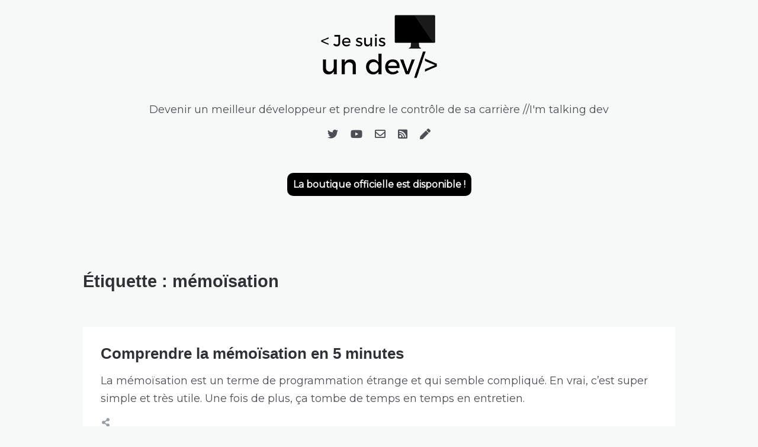

--- FILE ---
content_type: text/html; charset=UTF-8
request_url: https://www.jesuisundev.com/tag/memoisation/
body_size: 6563
content:
<!doctype html>
<html lang="fr-FR">
<head>
	<meta charset="UTF-8">
	<meta http-equiv="X-UA-Compatible" content="IE=edge">
	<meta name="viewport" content="width=device-width, initial-scale=1, shrink-to-fit=no">

	<link rel="profile" href="https://gmpg.org/xfn/11">
	<link rel="pingback" href="">
	<link href="https://fonts.googleapis.com/css?family=Montserrat&display=swap" rel="stylesheet">

	<meta name='robots' content='index, follow, max-image-preview:large, max-snippet:-1, max-video-preview:-1'/>

	<!-- This site is optimized with the Yoast SEO plugin v21.8.1 - https://yoast.com/wordpress/plugins/seo/ -->
	<link media="all" href="https://www.jesuisundev.com/wp-content/cache/autoptimize/css/autoptimize_e42919783e8ae8eefa345238c0246fdc.css" rel="stylesheet"><title>mémoïsation Archives - Je suis un dev</title>
	<link rel="canonical" href="https://www.jesuisundev.com/tag/memoisation/"/>
	<meta property="og:locale" content="fr_FR"/>
	<meta property="og:type" content="article"/>
	<meta property="og:title" content="mémoïsation Archives - Je suis un dev"/>
	<meta property="og:url" content="https://www.jesuisundev.com/tag/memoisation/"/>
	<meta property="og:site_name" content="Je suis un dev"/>
	<meta name="twitter:card" content="summary_large_image"/>
	<script type="application/ld+json" class="yoast-schema-graph">{"@context":"https://schema.org","@graph":[{"@type":"CollectionPage","@id":"https://www.jesuisundev.com/tag/memoisation/","url":"https://www.jesuisundev.com/tag/memoisation/","name":"mémoïsation Archives - Je suis un dev","isPartOf":{"@id":"https://www.jesuisundev.com/#website"},"primaryImageOfPage":{"@id":"https://www.jesuisundev.com/tag/memoisation/#primaryimage"},"image":{"@id":"https://www.jesuisundev.com/tag/memoisation/#primaryimage"},"thumbnailUrl":"https://www.jesuisundev.com/wp-content/uploads/https://i.imgur.com/eNsUnv6.jpg","breadcrumb":{"@id":"https://www.jesuisundev.com/tag/memoisation/#breadcrumb"},"inLanguage":"fr-FR"},{"@type":"ImageObject","inLanguage":"fr-FR","@id":"https://www.jesuisundev.com/tag/memoisation/#primaryimage","url":"https://www.jesuisundev.com/wp-content/uploads/https://i.imgur.com/eNsUnv6.jpg","contentUrl":"https://www.jesuisundev.com/wp-content/uploads/https://i.imgur.com/eNsUnv6.jpg","width":"1280","height":"720","caption":"Comprendre la mémoïsation en 5 minutes"},{"@type":"BreadcrumbList","@id":"https://www.jesuisundev.com/tag/memoisation/#breadcrumb","itemListElement":[{"@type":"ListItem","position":1,"name":"Home","item":"https://www.jesuisundev.com/"},{"@type":"ListItem","position":2,"name":"mémoïsation"}]},{"@type":"WebSite","@id":"https://www.jesuisundev.com/#website","url":"https://www.jesuisundev.com/","name":"Je suis un dev","description":"Devenir un meilleur développeur et prendre le contrôle de sa carrière","publisher":{"@id":"https://www.jesuisundev.com/#organization"},"potentialAction":[{"@type":"SearchAction","target":{"@type":"EntryPoint","urlTemplate":"https://www.jesuisundev.com/?s={search_term_string}"},"query-input":"required name=search_term_string"}],"inLanguage":"fr-FR"},{"@type":"Organization","@id":"https://www.jesuisundev.com/#organization","name":"Je suis un dev","url":"https://www.jesuisundev.com/","logo":{"@type":"ImageObject","inLanguage":"fr-FR","@id":"https://www.jesuisundev.com/#/schema/logo/image/","url":"https://www.jesuisundev.com/wp-content/uploads/2020/03/cropped-cropped-cropped-jesuisundev_logo_black.png","contentUrl":"https://www.jesuisundev.com/wp-content/uploads/2020/03/cropped-cropped-cropped-jesuisundev_logo_black.png","width":200,"height":113,"caption":"Je suis un dev"},"image":{"@id":"https://www.jesuisundev.com/#/schema/logo/image/"}}]}</script>
	<!-- / Yoast SEO plugin. -->


<link rel='dns-prefetch' href='//cdnjs.cloudflare.com'/>
<link rel="alternate" type="application/rss+xml" title="Je suis un dev &raquo; Flux" href="https://www.jesuisundev.com/feed/"/>
<link rel="alternate" type="application/rss+xml" title="Je suis un dev &raquo; Flux des commentaires" href="https://www.jesuisundev.com/comments/feed/"/>
<link rel="alternate" type="application/rss+xml" title="Je suis un dev &raquo; Flux de l’étiquette mémoïsation" href="https://www.jesuisundev.com/tag/memoisation/feed/"/>
<script type="text/javascript">window._wpemojiSettings={"baseUrl":"https:\/\/s.w.org\/images\/core\/emoji\/14.0.0\/72x72\/","ext":".png","svgUrl":"https:\/\/s.w.org\/images\/core\/emoji\/14.0.0\/svg\/","svgExt":".svg","source":{"concatemoji":"https:\/\/www.jesuisundev.com\/wp-includes\/js\/wp-emoji-release.min.js?ver=6.2.7"}};!function(e,a,t){var n,r,o,i=a.createElement("canvas"),p=i.getContext&&i.getContext("2d");function s(e,t){p.clearRect(0,0,i.width,i.height),p.fillText(e,0,0);e=i.toDataURL();return p.clearRect(0,0,i.width,i.height),p.fillText(t,0,0),e===i.toDataURL()}function c(e){var t=a.createElement("script");t.src=e,t.defer=t.type="text/javascript",a.getElementsByTagName("head")[0].appendChild(t)}for(o=Array("flag","emoji"),t.supports={everything:!0,everythingExceptFlag:!0},r=0;r<o.length;r++)t.supports[o[r]]=function(e){if(p&&p.fillText)switch(p.textBaseline="top",p.font="600 32px Arial",e){case"flag":return s("\ud83c\udff3\ufe0f\u200d\u26a7\ufe0f","\ud83c\udff3\ufe0f\u200b\u26a7\ufe0f")?!1:!s("\ud83c\uddfa\ud83c\uddf3","\ud83c\uddfa\u200b\ud83c\uddf3")&&!s("\ud83c\udff4\udb40\udc67\udb40\udc62\udb40\udc65\udb40\udc6e\udb40\udc67\udb40\udc7f","\ud83c\udff4\u200b\udb40\udc67\u200b\udb40\udc62\u200b\udb40\udc65\u200b\udb40\udc6e\u200b\udb40\udc67\u200b\udb40\udc7f");case"emoji":return!s("\ud83e\udef1\ud83c\udffb\u200d\ud83e\udef2\ud83c\udfff","\ud83e\udef1\ud83c\udffb\u200b\ud83e\udef2\ud83c\udfff")}return!1}(o[r]),t.supports.everything=t.supports.everything&&t.supports[o[r]],"flag"!==o[r]&&(t.supports.everythingExceptFlag=t.supports.everythingExceptFlag&&t.supports[o[r]]);t.supports.everythingExceptFlag=t.supports.everythingExceptFlag&&!t.supports.flag,t.DOMReady=!1,t.readyCallback=function(){t.DOMReady=!0},t.supports.everything||(n=function(){t.readyCallback()},a.addEventListener?(a.addEventListener("DOMContentLoaded",n,!1),e.addEventListener("load",n,!1)):(e.attachEvent("onload",n),a.attachEvent("onreadystatechange",function(){"complete"===a.readyState&&t.readyCallback()})),(e=t.source||{}).concatemoji?c(e.concatemoji):e.wpemoji&&e.twemoji&&(c(e.twemoji),c(e.wpemoji)))}(window,document,window._wpemojiSettings);</script>

	













<script type='text/javascript' src='https://cdnjs.cloudflare.com/ajax/libs/jquery/1.12.4/jquery.min.js?ver=1.12.4' id='jquery-js'></script>


<link rel="https://api.w.org/" href="https://www.jesuisundev.com/wp-json/"/><link rel="alternate" type="application/json" href="https://www.jesuisundev.com/wp-json/wp/v2/tags/345"/><link rel="EditURI" type="application/rsd+xml" title="RSD" href="https://www.jesuisundev.com/xmlrpc.php?rsd"/>
<link rel="wlwmanifest" type="application/wlwmanifest+xml" href="https://www.jesuisundev.com/wp-includes/wlwmanifest.xml"/>
<meta name="generator" content="WordPress 6.2.7"/>
<link rel="icon" href="https://www.jesuisundev.com/wp-content/uploads/2020/03/cropped-favicon-32x32-1-32x32.png" sizes="32x32"/>
<link rel="icon" href="https://www.jesuisundev.com/wp-content/uploads/2020/03/cropped-favicon-32x32-1-192x192.png" sizes="192x192"/>
<link rel="apple-touch-icon" href="https://www.jesuisundev.com/wp-content/uploads/2020/03/cropped-favicon-32x32-1-180x180.png"/>
<meta name="msapplication-TileImage" content="https://www.jesuisundev.com/wp-content/uploads/2020/03/cropped-favicon-32x32-1-270x270.png"/>
		
			<!-- Global site tag (gtag.js) - Google Analytics -->
	<script async src="https://www.googletagmanager.com/gtag/js?id=G-JMRJ6H3MMW"></script>
	<script>window.dataLayer=window.dataLayer||[];function gtag(){dataLayer.push(arguments);}gtag('js',new Date());gtag('config','G-JMRJ6H3MMW');</script>
  <script async src="https://pagead2.googlesyndication.com/pagead/js/adsbygoogle.js"></script>
      <script id="mcjs">!function(c,h,i,m,p){m=c.createElement(h),p=c.getElementsByTagName(h)[0],m.async=1,m.src=i,p.parentNode.insertBefore(m,p)}(document,"script","https://chimpstatic.com/mcjs-connected/js/users/af8f0e1557f3b5a49eaa8ecc8/d49c96a6115368969447dbfdf.js");</script>
  <script src="https://www.jesuisundev.com/wp-content/cache/autoptimize/js/autoptimize_48090441f79473b40c4994bb31cfdeab.js"></script></head>

<body data-rsssl=1 class="archive tag tag-memoisation tag-345 wp-custom-logo wp-embed-responsive">


<!-- header (type 2) -->
<header id="bwp-header" class="bwp-header-two-rows">

	<!-- row 1 - logo container -->
	<div class="bwp-header-logo-row">
		<div class="container">
			<div class="bwp-header-logo-row-container clearfix">

				
					<!-- logo (image) -->
					<div id="bwp-custom-logo" class="bwp-logo-container bwp-logo-image-container" data-logo-url="https://www.jesuisundev.com/wp-content/uploads/2020/03/cropped-cropped-cropped-jesuisundev_logo_black.png" data-dark-logo-url="https://www.jesuisundev.com/wp-content/uploads/2020/03/cropped-jesuisundev_logo_white-1.png" data-logo-alt="Je suis un dev">

						<a href="https://www.jesuisundev.com/" class="custom-logo-link" rel="home"><noscript><img width="200" height="113" src="https://www.jesuisundev.com/wp-content/uploads/2020/03/cropped-cropped-cropped-jesuisundev_logo_black.png" class="custom-logo" alt="Je suis un dev" decoding="async"/></noscript><img width="200" height="113" src='data:image/svg+xml,%3Csvg%20xmlns=%22http://www.w3.org/2000/svg%22%20viewBox=%220%200%20200%20113%22%3E%3C/svg%3E' data-src="https://www.jesuisundev.com/wp-content/uploads/2020/03/cropped-cropped-cropped-jesuisundev_logo_black.png" class="lazyload custom-logo" alt="Je suis un dev" decoding="async"/></a>
					</div>
					<!-- end: logo -->

									<br><br>
 				<span>
					              					Devenir un meilleur développeur et prendre le contrôle de sa carrière            				              					//I'm talking dev
            								</span>
				<br><br>
<!-- twitter -->
<a style="padding: 10px 8px;" href="https://twitter.com/jesuisundev" target="_blank" rel="noopener">
    <i class="fab fa-twitter"></i>
</a>
<!-- youtube -->
<a style="padding: 10px 8px;" href="https://www.youtube.com/channel/UCo0zOE8DcrRGbwvr4Q_eMsQ" target="_blank" rel="noopener">
    <i class="fab fa-youtube"></i>
</a>
<!-- newsletter -->
<a style="padding: 10px 8px;" href="https://mailchi.mp/cd56da97d52e/jesuisundev" rel="noopener" target="_blank">
    <i class="far fa-envelope"></i>
</a>
<!-- rss -->
<a style="padding: 10px 8px;" href="https://www.jesuisundev.com/feed/" target="_blank" rel="noopener">
    <i class="fas fa-rss-square"></i>
</a>
<!-- mail-->
<a style="padding: 10px 8px;" href="/cdn-cgi/l/email-protection#640500090d0a240e0117110d17110a0001124a070b09" rel="noopener">
    <i class="fas fa-pen"></i>
</a>
          <br/><br/><br/><br/>
          <a href="https://www.jesuisundev.com/boutique/" class="boutique">La boutique officielle est disponible !</a>
          <br/><br/><br/><br/>
        			</div>
		</div>
	</div>
	<!-- end: row 1 - logo container -->

	<!-- row 2 - navigation container -->
	<div class="bwp-header-nav-row">
		<div class="container">
			<div class="bwp-header-nav-row-container clearfix">

				
			</div>
		</div>
	</div>
	<!-- end: row 2 - navigation container -->

</header>
<!-- end: header -->

<!-- blog posts -->


<section id="bwp-posts">
	<div class="container">

		
		<!-- posts container -->
		<div class="bwp-posts-container">

			
			<!-- archive heading (category/tag page) -->
			<div class="bwp-archive-heading-container">
				<h1 class="bwp-archive-title">
					Étiquette : <span>mémoïsation</span>				</h1>
							</div>
			<!-- end: archive heading -->

			
			<div class="bwp-list-container" role="main">

				<div class="bwp-col-3-default"></div><!-- default columnWidth -->

				
<!-- post - standard format -->
<article id="bwp-post-11661" class="post-11661 post type-post status-publish format-standard has-post-thumbnail hentry category-algorithme category-comprendre category-developpement category-developpeur category-developpeuse category-technique tag-algorithme tag-developpement tag-developpeur tag-developpeuse tag-memoisation ">
	<div class="bwp-post-wrap">

		
		
		<!-- content -->
		<div class="bwp-post-content">
			
		<!-- date -->
		<div class="bwp-post-date">
							<a href="https://www.jesuisundev.com/2020/08/10/">
					<span class="date updated">10 août 2020</span>
				</a>
					</div>
		<!-- end: date -->

		
			<!-- title -->
			<h3 class="bwp-post-title entry-title">
									<a href="https://www.jesuisundev.com/comprendre-la-memoisation-en-5-minutes/">Comprendre la mémoïsation en 5 minutes</a>
							</h3>
			<!-- end: title -->

			
			<!-- excerpt -->
			<div class="bwp-post-excerpt entry-content">
				<p>La mémoïsation est un terme de programmation étrange et qui semble compliqué. En vrai, c&rsquo;est super simple et très utile. Une fois de plus, ça tombe de temps en temps en entretien. </p>
			</div>
			<!-- end: excerpt -->

			
			<!-- author and icons -->
			<div class="clearfix">

				
		<!-- author -->
		<div class="bwp-post-author">
							<figure class="bwp-post-author-avatar">
					<a href="https://www.jesuisundev.com/author/vooodoo/" title="Posted by jesuisundev">
						<noscript><img alt='jesuisundev' src='https://secure.gravatar.com/avatar/ec6889c543b03b45a9a37076791dbe30?s=72&#038;r=g' srcset='https://secure.gravatar.com/avatar/ec6889c543b03b45a9a37076791dbe30?s=144&#038;r=g 2x' class='avatar avatar-72 photo' height='72' width='72' decoding='async'/></noscript><img alt='jesuisundev' src='data:image/svg+xml,%3Csvg%20xmlns=%22http://www.w3.org/2000/svg%22%20viewBox=%220%200%2072%2072%22%3E%3C/svg%3E' data-src='https://secure.gravatar.com/avatar/ec6889c543b03b45a9a37076791dbe30?s=72&#038;r=g' data-srcset='https://secure.gravatar.com/avatar/ec6889c543b03b45a9a37076791dbe30?s=144&#038;r=g 2x' class='lazyload avatar avatar-72 photo' height='72' width='72' decoding='async'/>						<div class="bwp-avatar-bg-overlay"></div>
					</a>
				</figure>
						<div class="bwp-post-author-name">
				<a href="https://www.jesuisundev.com/author/vooodoo/" title="Posted by jesuisundev" rel="author">
					<span class="vcard author">
						<span class="fn">jesuisundev</span>
					</span>
				</a>
			</div>
		</div>
		<!-- end: author -->

		
				<!-- icons -->
				<div class="bwp-post-icons bwp-no-post-author">

					
					
	<!-- share -->
	<div class="bwp-post-share">
		<a href="#" rel="nofollow" class="bwp-post-share-icon">
			<i class="fas fa-share-alt"></i>
		</a>
		<div class="bwp-post-share-list-wrap">
			<ul class="bwp-post-share-list list-unstyled clearfix">
				<!-- twitter -->
				<li>
					<a href="https://twitter.com/share?url=https://www.jesuisundev.com/comprendre-la-memoisation-en-5-minutes/&text=Comprendre la mémoïsation en 5 minutes" rel="nofollow noopener" target="_blank" class="bwp-twitter-share" onclick="window.open('https://twitter.com/share?url=https://www.jesuisundev.com/comprendre-la-memoisation-en-5-minutes/&text=Comprendre la mémoïsation en 5 minutes', 'Twitter', 'width=700,height=500,left='+(screen.availWidth/2-350)+',top='+(screen.availHeight/2-250)+''); return false;">
						<i class="fab fa-twitter"></i>
					</a>
				</li>
				<!-- end: twitter -->
				<!-- facebook -->
				<li>
					<a href="https://www.facebook.com/sharer.php?u=https://www.jesuisundev.com/comprendre-la-memoisation-en-5-minutes/&t=Comprendre%20la%20m%C3%A9mo%C3%AFsation%20en%205%20minutes" rel="nofollow noopener" target="_blank" class="bwp-facebook-share" onclick="window.open('https://www.facebook.com/sharer.php?u=https://www.jesuisundev.com/comprendre-la-memoisation-en-5-minutes/&t=Comprendre%20la%20m%C3%A9mo%C3%AFsation%20en%205%20minutes', 'Facebook', 'width=700,height=500,left='+(screen.availWidth/2-350)+',top='+(screen.availHeight/2-250)+''); return false;">
						<i class="fab fa-facebook-f"></i>
					</a>
				</li>
				<!-- end: facebook -->
        <!-- messenger -->
				<li>
                      <a href="https://www.facebook.com/dialog/send?link=https://www.jesuisundev.com/comprendre-la-memoisation-en-5-minutes/&app_id=844511858946898&redirect_uri=https://www.jesuisundev.com/comprendre-la-memoisation-en-5-minutes/" rel="nofollow noopener" target="_blank" class="bwp-messenger-share" onclick="window.open('https://www.facebook.com/dialog/send?link=https://www.jesuisundev.com/comprendre-la-memoisation-en-5-minutes/&app_id=844511858946898&redirect_uri=https://www.jesuisundev.com/comprendre-la-memoisation-en-5-minutes/', 'Whatapp', 'width=800,height=700,left='+(screen.availWidth/2-400)+',top='+(screen.availHeight/2-350)+''); return false;">
                      <i class="fab fa-facebook-messenger"></i>
					</a>
				</li>
				<!-- end: messenger -->
        <!-- whatsapp -->
				<li>
          <a href="https://wa.me/?text=https://www.jesuisundev.com/comprendre-la-memoisation-en-5-minutes/" rel="nofollow noopener" target="_blank" class="bwp-whatapp-share" onclick="window.open('https://wa.me/?text=https://www.jesuisundev.com/comprendre-la-memoisation-en-5-minutes/', 'Whatapp', 'width=800,height=700,left='+(screen.availWidth/2-400)+',top='+(screen.availHeight/2-350)+''); return false;">
            <i class="fab fa-whatsapp"></i>
					</a>
				</li>
				<!-- end: whatsapp -->
				<!-- linkedin -->
				<li>
					<a href="https://www.linkedin.com/sharing/share-offsite/?url=https://www.jesuisundev.com/comprendre-la-memoisation-en-5-minutes/" rel="nofollow noopener" target="_blank" class="bwp-linkedin-share" onclick="window.open('https://www.linkedin.com/sharing/share-offsite/?url=https://www.jesuisundev.com/comprendre-la-memoisation-en-5-minutes/&media=true', 'Linkedin', 'width=800,height=700,left='+(screen.availWidth/2-400)+',top='+(screen.availHeight/2-350)+''); return false;">
						<i class="fab fa-linkedin"></i>
					</a>
				</li>
				<!-- end: linkedin -->
				<!-- reddit -->
				<li>
					<a href="https://www.reddit.com/submit?url=https://www.jesuisundev.com/comprendre-la-memoisation-en-5-minutes/&title=Comprendre%20la%20m%C3%A9mo%C3%AFsation%20en%205%20minutes" rel="nofollow noopener" target="_blank" class="bwp-reddit-share" onclick="window.open('https://www.reddit.com/submit?url=https://www.jesuisundev.com/comprendre-la-memoisation-en-5-minutes/&title=Comprendre%20la%20m%C3%A9mo%C3%AFsation%20en%205%20minutes', 'Reddit', 'width=800,height=700,left='+(screen.availWidth/2-400)+',top='+(screen.availHeight/2-350)+''); return false;">
						<i class="fab fa-reddit-alien"></i>
					</a>
				</li>
				<!-- end: reddit -->
			</ul>
		</div>
	</div>
	<!-- end: share -->

	
				</div>
				<!-- end: icons -->

				
			</div>
			<!-- end: author and icons -->

			
		</div>
		<!-- end: content -->

	</div>
</article>
<!-- end: post - standard format -->

			</div>
			<!-- end: masonry -->

			
		</div>
		<!-- end: posts container -->

		
		
		
	</div>
</section>
<!-- end: blog posts -->

<!-- footer -->
<footer id="bwp-footer">
	<div class="container">
		<div class="bwp-footer-container clearfix">

			
				<!-- footer text -->
				<div class="bwp-footer-text">
					Copyright - Je suis un dev					- 2025 - 
          
          	    <a href="https://www.jesuisundev.com/boutique/" target="_blank" rel="noopener" style="font-weight:bold;">Boutique officielle</a> -
            <a href="https://www.jesuisundev.com/privacy-policy/" target="_blank" rel="noopener">Politique de confidentialité</a> - 
            <a href="https://www.jesuisundev.com/article-invite/" target="_blank" rel="noopener">Soumettre un article</a>
                      //<a href="https://www.jesuisundev.com/en/privacy-policy-2/" target="_blank" rel="noopener">Privacy Policy</a>
          				</div>
				<!-- end: footer text -->

				
					<!-- social links -->
					<div class="bwp-footer-social-links clearfix">
						<!-- twitter -->
<a href="https://twitter.com/jesuisundev" target="_blank" rel="noopener">
    <i class="fab fa-twitter"></i>
</a>
<!-- newsletter -->
<a href="https://mailchi.mp/cd56da97d52e/jesuisundev" rel="noopener" target="_blank">
    <i class="far fa-envelope"></i>
</a>
<!-- rss -->
<a href="https://www.jesuisundev.com/feed/" target="_blank" rel="noopener">
    <i class="fas fa-rss-square"></i>
</a>
<!-- mail-->
<a href="/cdn-cgi/l/email-protection#fb9a9f969295bb919e888e92888e959f9e8dd5989496" rel="noopener">
    <i class="fas fa-pen"></i>
</a>					</div>
					<!-- end: social links -->

					
		</div>
	</div>
</footer>
<!-- end: footer -->


<noscript><style>.lazyload{display:none}</style></noscript><script data-cfasync="false" src="/cdn-cgi/scripts/5c5dd728/cloudflare-static/email-decode.min.js"></script><script data-noptimize="1">window.lazySizesConfig=window.lazySizesConfig||{};window.lazySizesConfig.loadMode=1;</script><script async data-noptimize="1" src='https://www.jesuisundev.com/wp-content/plugins/autoptimize/classes/external/js/lazysizes.min.js?ao_version=3.1.13'></script><script type='text/javascript' id='nimbo-social-media-plugin-js-extra'>//<![CDATA[
var nimboSocialMediaData={"ajaxURL":"https:\/\/www.jesuisundev.com\/wp-admin\/admin-ajax.php","ajaxNonce":"2f0ab51223"};
//]]></script>



<script type='text/javascript' id='ppress-frontend-script-js-extra'>//<![CDATA[
var pp_ajax_form={"ajaxurl":"https:\/\/www.jesuisundev.com\/wp-admin\/admin-ajax.php","confirm_delete":"Are you sure?","deleting_text":"Deleting...","deleting_error":"An error occurred. Please try again.","nonce":"cabb700a21","disable_ajax_form":"false","is_checkout":"0","is_checkout_tax_enabled":"0"};
//]]></script>

<script type='text/javascript' id='pll_cookie_script-js-after'>(function(){var expirationDate=new Date();expirationDate.setTime(expirationDate.getTime()+31536000*1000);document.cookie="pll_language=fr; expires="+expirationDate.toUTCString()+"; path=/; secure; SameSite=Lax";}());</script>


<script type='text/javascript' id='nimbo-theme-js-extra'>//<![CDATA[
var nimboData={"isMobile":"false","isSingular":"false","isAdminBarShowing":"false","headerType":"header-two-rows","stickyHeader":"off","logoType":"image","menuType":"hidden-menu","colorSwitch":"off","darkColorSwitchIconType":"sun","dropdownSearch":"hide","masonryColumnWidth":".bwp-col-3-default","toTopButton":"show","colorSwitchCookies":"on"};
//]]></script>


<script type='text/javascript' id='enlighterjs-js-after'>!function(e,n){if("undefined"!=typeof EnlighterJS){var o={"selectors":{"block":"pre.EnlighterJSRAW","inline":"code.EnlighterJSRAW"},"options":{"indent":4,"ampersandCleanup":true,"linehover":true,"rawcodeDbclick":false,"textOverflow":"break","linenumbers":true,"theme":"atomic","language":"generic","retainCssClasses":false,"collapse":false,"toolbarOuter":"","toolbarTop":"{BTN_RAW}{BTN_COPY}{BTN_WINDOW}{BTN_WEBSITE}","toolbarBottom":""}};(e.EnlighterJSINIT=function(){EnlighterJS.init(o.selectors.block,o.selectors.inline,o.options)})()}else{(n&&(n.error||n.log)||function(){})("Error: EnlighterJS resources not loaded yet!")}}(window,console);</script>
</body>
</html>

<!--
Performance optimized by W3 Total Cache. Learn more: https://www.boldgrid.com/w3-total-cache/

Mise en cache de page à l’aide de Disk: Enhanced 
Mise en cache de la base de données de 3/81 requêtes en 0.050 secondes utilisant Disk (Request-wide modification query)

Served from: www.jesuisundev.com @ 2025-09-20 06:04:12 by W3 Total Cache
-->